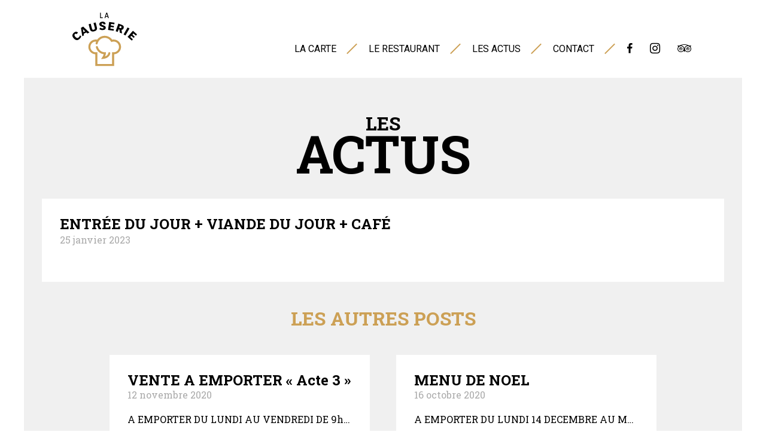

--- FILE ---
content_type: text/html; charset=UTF-8
request_url: https://lacauserie.fr/recette/les-entrees/
body_size: 12261
content:
<!DOCTYPE html>
<html lang="fr-FR">
<head>
	<meta charset="UTF-8">
	<meta name="viewport" content="width=device-width, initial-scale=1">
	<link rel="stylesheet" href="https://lacauserie.fr/wp-content/themes/la-causerie/style.css" type="text/css">
	<link rel="shortcut icon" type="image/png" href="https://lacauserie.fr/wp-content/themes/la-causerie/img/favicon.png">
	<link href='https://fonts.googleapis.com/css?family=Roboto+Slab:400,700' rel='stylesheet' type='text/css'>
	<link href='https://fonts.googleapis.com/css?family=Roboto' rel='stylesheet' type='text/css'>
	<!--[if IE]><meta http-equiv="X-UA-Compatible" content="IE=edge" /><![endif]-->
	<!--[if lt IE 9]>	<script src="//html5shiv.googlecode.com/svn/trunk/html5.js"></script><![endif]-->
	<!-- Hotjar Tracking Code for http://www.lacauserie.fr -->
	<script>
	(function(h,o,t,j,a,r){
		h.hj=h.hj||function(){(h.hj.q=h.hj.q||[]).push(arguments)};
		h._hjSettings={hjid:253057,hjsv:5};
		a=o.getElementsByTagName('head')[0];
		r=o.createElement('script');r.async=1;
		r.src=t+h._hjSettings.hjid+j+h._hjSettings.hjsv;
		a.appendChild(r);
	})(window,document,'//static.hotjar.com/c/hotjar-','.js?sv=');
	</script>
	<!-- Google analytics -->
	<script>
	(function(i,s,o,g,r,a,m){i['GoogleAnalyticsObject']=r;i[r]=i[r]||function(){
		(i[r].q=i[r].q||[]).push(arguments)},i[r].l=1*new Date();a=s.createElement(o),
		m=s.getElementsByTagName(o)[0];a.async=1;a.src=g;m.parentNode.insertBefore(a,m)
	})(window,document,'script','https://www.google-analytics.com/analytics.js','ga');
	ga('create', 'UA-81007194-1', 'auto');
	ga('send', 'pageview');
	</script>
	<meta name='robots' content='max-image-preview:large' />
<style id='wp-img-auto-sizes-contain-inline-css' type='text/css'>
img:is([sizes=auto i],[sizes^="auto," i]){contain-intrinsic-size:3000px 1500px}
/*# sourceURL=wp-img-auto-sizes-contain-inline-css */
</style>
<style id='wp-block-library-inline-css' type='text/css'>
:root{--wp-block-synced-color:#7a00df;--wp-block-synced-color--rgb:122,0,223;--wp-bound-block-color:var(--wp-block-synced-color);--wp-editor-canvas-background:#ddd;--wp-admin-theme-color:#007cba;--wp-admin-theme-color--rgb:0,124,186;--wp-admin-theme-color-darker-10:#006ba1;--wp-admin-theme-color-darker-10--rgb:0,107,160.5;--wp-admin-theme-color-darker-20:#005a87;--wp-admin-theme-color-darker-20--rgb:0,90,135;--wp-admin-border-width-focus:2px}@media (min-resolution:192dpi){:root{--wp-admin-border-width-focus:1.5px}}.wp-element-button{cursor:pointer}:root .has-very-light-gray-background-color{background-color:#eee}:root .has-very-dark-gray-background-color{background-color:#313131}:root .has-very-light-gray-color{color:#eee}:root .has-very-dark-gray-color{color:#313131}:root .has-vivid-green-cyan-to-vivid-cyan-blue-gradient-background{background:linear-gradient(135deg,#00d084,#0693e3)}:root .has-purple-crush-gradient-background{background:linear-gradient(135deg,#34e2e4,#4721fb 50%,#ab1dfe)}:root .has-hazy-dawn-gradient-background{background:linear-gradient(135deg,#faaca8,#dad0ec)}:root .has-subdued-olive-gradient-background{background:linear-gradient(135deg,#fafae1,#67a671)}:root .has-atomic-cream-gradient-background{background:linear-gradient(135deg,#fdd79a,#004a59)}:root .has-nightshade-gradient-background{background:linear-gradient(135deg,#330968,#31cdcf)}:root .has-midnight-gradient-background{background:linear-gradient(135deg,#020381,#2874fc)}:root{--wp--preset--font-size--normal:16px;--wp--preset--font-size--huge:42px}.has-regular-font-size{font-size:1em}.has-larger-font-size{font-size:2.625em}.has-normal-font-size{font-size:var(--wp--preset--font-size--normal)}.has-huge-font-size{font-size:var(--wp--preset--font-size--huge)}.has-text-align-center{text-align:center}.has-text-align-left{text-align:left}.has-text-align-right{text-align:right}.has-fit-text{white-space:nowrap!important}#end-resizable-editor-section{display:none}.aligncenter{clear:both}.items-justified-left{justify-content:flex-start}.items-justified-center{justify-content:center}.items-justified-right{justify-content:flex-end}.items-justified-space-between{justify-content:space-between}.screen-reader-text{border:0;clip-path:inset(50%);height:1px;margin:-1px;overflow:hidden;padding:0;position:absolute;width:1px;word-wrap:normal!important}.screen-reader-text:focus{background-color:#ddd;clip-path:none;color:#444;display:block;font-size:1em;height:auto;left:5px;line-height:normal;padding:15px 23px 14px;text-decoration:none;top:5px;width:auto;z-index:100000}html :where(.has-border-color){border-style:solid}html :where([style*=border-top-color]){border-top-style:solid}html :where([style*=border-right-color]){border-right-style:solid}html :where([style*=border-bottom-color]){border-bottom-style:solid}html :where([style*=border-left-color]){border-left-style:solid}html :where([style*=border-width]){border-style:solid}html :where([style*=border-top-width]){border-top-style:solid}html :where([style*=border-right-width]){border-right-style:solid}html :where([style*=border-bottom-width]){border-bottom-style:solid}html :where([style*=border-left-width]){border-left-style:solid}html :where(img[class*=wp-image-]){height:auto;max-width:100%}:where(figure){margin:0 0 1em}html :where(.is-position-sticky){--wp-admin--admin-bar--position-offset:var(--wp-admin--admin-bar--height,0px)}@media screen and (max-width:600px){html :where(.is-position-sticky){--wp-admin--admin-bar--position-offset:0px}}

/*# sourceURL=wp-block-library-inline-css */
</style><style id='wp-block-paragraph-inline-css' type='text/css'>
.is-small-text{font-size:.875em}.is-regular-text{font-size:1em}.is-large-text{font-size:2.25em}.is-larger-text{font-size:3em}.has-drop-cap:not(:focus):first-letter{float:left;font-size:8.4em;font-style:normal;font-weight:100;line-height:.68;margin:.05em .1em 0 0;text-transform:uppercase}body.rtl .has-drop-cap:not(:focus):first-letter{float:none;margin-left:.1em}p.has-drop-cap.has-background{overflow:hidden}:root :where(p.has-background){padding:1.25em 2.375em}:where(p.has-text-color:not(.has-link-color)) a{color:inherit}p.has-text-align-left[style*="writing-mode:vertical-lr"],p.has-text-align-right[style*="writing-mode:vertical-rl"]{rotate:180deg}
/*# sourceURL=https://lacauserie.fr/wp-includes/blocks/paragraph/style.min.css */
</style>
<style id='global-styles-inline-css' type='text/css'>
:root{--wp--preset--aspect-ratio--square: 1;--wp--preset--aspect-ratio--4-3: 4/3;--wp--preset--aspect-ratio--3-4: 3/4;--wp--preset--aspect-ratio--3-2: 3/2;--wp--preset--aspect-ratio--2-3: 2/3;--wp--preset--aspect-ratio--16-9: 16/9;--wp--preset--aspect-ratio--9-16: 9/16;--wp--preset--color--black: #000000;--wp--preset--color--cyan-bluish-gray: #abb8c3;--wp--preset--color--white: #ffffff;--wp--preset--color--pale-pink: #f78da7;--wp--preset--color--vivid-red: #cf2e2e;--wp--preset--color--luminous-vivid-orange: #ff6900;--wp--preset--color--luminous-vivid-amber: #fcb900;--wp--preset--color--light-green-cyan: #7bdcb5;--wp--preset--color--vivid-green-cyan: #00d084;--wp--preset--color--pale-cyan-blue: #8ed1fc;--wp--preset--color--vivid-cyan-blue: #0693e3;--wp--preset--color--vivid-purple: #9b51e0;--wp--preset--gradient--vivid-cyan-blue-to-vivid-purple: linear-gradient(135deg,rgb(6,147,227) 0%,rgb(155,81,224) 100%);--wp--preset--gradient--light-green-cyan-to-vivid-green-cyan: linear-gradient(135deg,rgb(122,220,180) 0%,rgb(0,208,130) 100%);--wp--preset--gradient--luminous-vivid-amber-to-luminous-vivid-orange: linear-gradient(135deg,rgb(252,185,0) 0%,rgb(255,105,0) 100%);--wp--preset--gradient--luminous-vivid-orange-to-vivid-red: linear-gradient(135deg,rgb(255,105,0) 0%,rgb(207,46,46) 100%);--wp--preset--gradient--very-light-gray-to-cyan-bluish-gray: linear-gradient(135deg,rgb(238,238,238) 0%,rgb(169,184,195) 100%);--wp--preset--gradient--cool-to-warm-spectrum: linear-gradient(135deg,rgb(74,234,220) 0%,rgb(151,120,209) 20%,rgb(207,42,186) 40%,rgb(238,44,130) 60%,rgb(251,105,98) 80%,rgb(254,248,76) 100%);--wp--preset--gradient--blush-light-purple: linear-gradient(135deg,rgb(255,206,236) 0%,rgb(152,150,240) 100%);--wp--preset--gradient--blush-bordeaux: linear-gradient(135deg,rgb(254,205,165) 0%,rgb(254,45,45) 50%,rgb(107,0,62) 100%);--wp--preset--gradient--luminous-dusk: linear-gradient(135deg,rgb(255,203,112) 0%,rgb(199,81,192) 50%,rgb(65,88,208) 100%);--wp--preset--gradient--pale-ocean: linear-gradient(135deg,rgb(255,245,203) 0%,rgb(182,227,212) 50%,rgb(51,167,181) 100%);--wp--preset--gradient--electric-grass: linear-gradient(135deg,rgb(202,248,128) 0%,rgb(113,206,126) 100%);--wp--preset--gradient--midnight: linear-gradient(135deg,rgb(2,3,129) 0%,rgb(40,116,252) 100%);--wp--preset--font-size--small: 13px;--wp--preset--font-size--medium: 20px;--wp--preset--font-size--large: 36px;--wp--preset--font-size--x-large: 42px;--wp--preset--spacing--20: 0.44rem;--wp--preset--spacing--30: 0.67rem;--wp--preset--spacing--40: 1rem;--wp--preset--spacing--50: 1.5rem;--wp--preset--spacing--60: 2.25rem;--wp--preset--spacing--70: 3.38rem;--wp--preset--spacing--80: 5.06rem;--wp--preset--shadow--natural: 6px 6px 9px rgba(0, 0, 0, 0.2);--wp--preset--shadow--deep: 12px 12px 50px rgba(0, 0, 0, 0.4);--wp--preset--shadow--sharp: 6px 6px 0px rgba(0, 0, 0, 0.2);--wp--preset--shadow--outlined: 6px 6px 0px -3px rgb(255, 255, 255), 6px 6px rgb(0, 0, 0);--wp--preset--shadow--crisp: 6px 6px 0px rgb(0, 0, 0);}:where(.is-layout-flex){gap: 0.5em;}:where(.is-layout-grid){gap: 0.5em;}body .is-layout-flex{display: flex;}.is-layout-flex{flex-wrap: wrap;align-items: center;}.is-layout-flex > :is(*, div){margin: 0;}body .is-layout-grid{display: grid;}.is-layout-grid > :is(*, div){margin: 0;}:where(.wp-block-columns.is-layout-flex){gap: 2em;}:where(.wp-block-columns.is-layout-grid){gap: 2em;}:where(.wp-block-post-template.is-layout-flex){gap: 1.25em;}:where(.wp-block-post-template.is-layout-grid){gap: 1.25em;}.has-black-color{color: var(--wp--preset--color--black) !important;}.has-cyan-bluish-gray-color{color: var(--wp--preset--color--cyan-bluish-gray) !important;}.has-white-color{color: var(--wp--preset--color--white) !important;}.has-pale-pink-color{color: var(--wp--preset--color--pale-pink) !important;}.has-vivid-red-color{color: var(--wp--preset--color--vivid-red) !important;}.has-luminous-vivid-orange-color{color: var(--wp--preset--color--luminous-vivid-orange) !important;}.has-luminous-vivid-amber-color{color: var(--wp--preset--color--luminous-vivid-amber) !important;}.has-light-green-cyan-color{color: var(--wp--preset--color--light-green-cyan) !important;}.has-vivid-green-cyan-color{color: var(--wp--preset--color--vivid-green-cyan) !important;}.has-pale-cyan-blue-color{color: var(--wp--preset--color--pale-cyan-blue) !important;}.has-vivid-cyan-blue-color{color: var(--wp--preset--color--vivid-cyan-blue) !important;}.has-vivid-purple-color{color: var(--wp--preset--color--vivid-purple) !important;}.has-black-background-color{background-color: var(--wp--preset--color--black) !important;}.has-cyan-bluish-gray-background-color{background-color: var(--wp--preset--color--cyan-bluish-gray) !important;}.has-white-background-color{background-color: var(--wp--preset--color--white) !important;}.has-pale-pink-background-color{background-color: var(--wp--preset--color--pale-pink) !important;}.has-vivid-red-background-color{background-color: var(--wp--preset--color--vivid-red) !important;}.has-luminous-vivid-orange-background-color{background-color: var(--wp--preset--color--luminous-vivid-orange) !important;}.has-luminous-vivid-amber-background-color{background-color: var(--wp--preset--color--luminous-vivid-amber) !important;}.has-light-green-cyan-background-color{background-color: var(--wp--preset--color--light-green-cyan) !important;}.has-vivid-green-cyan-background-color{background-color: var(--wp--preset--color--vivid-green-cyan) !important;}.has-pale-cyan-blue-background-color{background-color: var(--wp--preset--color--pale-cyan-blue) !important;}.has-vivid-cyan-blue-background-color{background-color: var(--wp--preset--color--vivid-cyan-blue) !important;}.has-vivid-purple-background-color{background-color: var(--wp--preset--color--vivid-purple) !important;}.has-black-border-color{border-color: var(--wp--preset--color--black) !important;}.has-cyan-bluish-gray-border-color{border-color: var(--wp--preset--color--cyan-bluish-gray) !important;}.has-white-border-color{border-color: var(--wp--preset--color--white) !important;}.has-pale-pink-border-color{border-color: var(--wp--preset--color--pale-pink) !important;}.has-vivid-red-border-color{border-color: var(--wp--preset--color--vivid-red) !important;}.has-luminous-vivid-orange-border-color{border-color: var(--wp--preset--color--luminous-vivid-orange) !important;}.has-luminous-vivid-amber-border-color{border-color: var(--wp--preset--color--luminous-vivid-amber) !important;}.has-light-green-cyan-border-color{border-color: var(--wp--preset--color--light-green-cyan) !important;}.has-vivid-green-cyan-border-color{border-color: var(--wp--preset--color--vivid-green-cyan) !important;}.has-pale-cyan-blue-border-color{border-color: var(--wp--preset--color--pale-cyan-blue) !important;}.has-vivid-cyan-blue-border-color{border-color: var(--wp--preset--color--vivid-cyan-blue) !important;}.has-vivid-purple-border-color{border-color: var(--wp--preset--color--vivid-purple) !important;}.has-vivid-cyan-blue-to-vivid-purple-gradient-background{background: var(--wp--preset--gradient--vivid-cyan-blue-to-vivid-purple) !important;}.has-light-green-cyan-to-vivid-green-cyan-gradient-background{background: var(--wp--preset--gradient--light-green-cyan-to-vivid-green-cyan) !important;}.has-luminous-vivid-amber-to-luminous-vivid-orange-gradient-background{background: var(--wp--preset--gradient--luminous-vivid-amber-to-luminous-vivid-orange) !important;}.has-luminous-vivid-orange-to-vivid-red-gradient-background{background: var(--wp--preset--gradient--luminous-vivid-orange-to-vivid-red) !important;}.has-very-light-gray-to-cyan-bluish-gray-gradient-background{background: var(--wp--preset--gradient--very-light-gray-to-cyan-bluish-gray) !important;}.has-cool-to-warm-spectrum-gradient-background{background: var(--wp--preset--gradient--cool-to-warm-spectrum) !important;}.has-blush-light-purple-gradient-background{background: var(--wp--preset--gradient--blush-light-purple) !important;}.has-blush-bordeaux-gradient-background{background: var(--wp--preset--gradient--blush-bordeaux) !important;}.has-luminous-dusk-gradient-background{background: var(--wp--preset--gradient--luminous-dusk) !important;}.has-pale-ocean-gradient-background{background: var(--wp--preset--gradient--pale-ocean) !important;}.has-electric-grass-gradient-background{background: var(--wp--preset--gradient--electric-grass) !important;}.has-midnight-gradient-background{background: var(--wp--preset--gradient--midnight) !important;}.has-small-font-size{font-size: var(--wp--preset--font-size--small) !important;}.has-medium-font-size{font-size: var(--wp--preset--font-size--medium) !important;}.has-large-font-size{font-size: var(--wp--preset--font-size--large) !important;}.has-x-large-font-size{font-size: var(--wp--preset--font-size--x-large) !important;}
/*# sourceURL=global-styles-inline-css */
</style>

<style id='classic-theme-styles-inline-css' type='text/css'>
/*! This file is auto-generated */
.wp-block-button__link{color:#fff;background-color:#32373c;border-radius:9999px;box-shadow:none;text-decoration:none;padding:calc(.667em + 2px) calc(1.333em + 2px);font-size:1.125em}.wp-block-file__button{background:#32373c;color:#fff;text-decoration:none}
/*# sourceURL=/wp-includes/css/classic-themes.min.css */
</style>
<link rel='stylesheet' id='baguetteBox-css' href='https://lacauserie.fr/wp-content/themes/la-causerie/baguetteBox.min.css?ver=6.9' type='text/css' media='all' />
<link rel="canonical" href="https://lacauserie.fr/recette/les-entrees/" />
</head>

<body itemscope itemtype="http://schema.org/Restaurant" class="wp-singular recette-template-default single single-recette postid-471 wp-theme-la-causerie scrolled">

	<header id="mainHeader">
		<div class="top"></div>
		<div class="left"></div>
		<div class="right"></div>

		<div class="wrap">

			<!-- LOGO -->
			<div id="logo">
								<a href="https://lacauserie.fr/">
					<svg viewBox="0 0 106 118"><title itemprop="name">La Causerie</title><g id="chapeauSVG"><path d="M67.4 43.13c-.8 0-1.57.07-2.34.22-2.8-3.9-7.3-6.2-12.1-6.2-4.78 0-9.28 2.3-12.08 6.2-.76-.15-1.55-.23-2.33-.23-6.56 0-11.9 5.34-11.9 11.9 0 6.27 4.97 11.5 11.18 11.88v18.88h30.3V66.9c6.2-.38 11.16-5.6 11.16-11.88 0-6.56-5.36-11.9-11.9-11.9zm-2.55 20.32V82.5H41.1V63.46l-1.78.16c-.25.03-.5.05-.77.05-4.76 0-8.63-3.87-8.63-8.63 0-4.76 3.87-8.63 8.63-8.63.22 0 .43.03.64.05-.37.85-.65 1.72-.83 2.63-.18.88.4 1.74 1.27 1.93.1.03.22.04.33.04.77 0 1.44-.55 1.6-1.3.3-1.45.87-2.8 1.68-4.03 2.15-3.3 5.74-5.3 9.7-5.3 4.13.03 7.85 2.14 9.98 5.67l.66 1.1 1.2-.38c.84-.27 1.7-.4 2.58-.4 4.75 0 8.62 3.87 8.62 8.63 0 4.76-3.87 8.63-8.63 8.63-.27 0-.52-.02-.77-.04l-1.78-.15z"/><path d="M60.75 63.55c-.9-.18-1.75.42-1.92 1.3-.58 3.12-3 4.7-5.24 5.5 1.06-2.57 1.23-4.7 1.25-4.96l.12-1.76h-1.75c-1.42 0-2.82-.25-4.14-.76-2.06-.8-3.84-2.13-5.16-3.9-.93-1.23-1.6-2.6-1.97-4.1-.2-.85-1.12-1.4-1.98-1.18-.43.1-.8.37-1 .75-.24.37-.3.8-.2 1.23.5 1.92 1.34 3.7 2.53 5.27 1.7 2.25 3.97 3.97 6.6 4.97 1.1.42 2.23.7 3.4.86-.3 1.23-.93 3.15-2.22 4.92l-2.03 2.8 3.45-.2c3.45-.2 10.3-2.32 11.52-8.86.1-.43 0-.87-.25-1.23-.26-.35-.63-.6-1.05-.67z"/></g><g id="sousTitreSVG"><circle cx="1.13" cy="93.8" r="1.13"/><circle cx="104.82" cy="93.8" r="1.13"/><path d="M29.6 93.38c1.23.58 1.84 1.26 1.32 2.38-.3.62-.82 1-1.46.96.58.45.76 1 .42 1.74-.55 1.2-1.5 1.3-2.9.65l-1.85-.83 2.65-5.72 1.8.84zm-2.65 4.35l.53.24c.5.24.82.2 1.02-.24.22-.47.06-.73-.46-.97l-.52-.25-.57 1.24zm1.07-2.3l.5.25c.42.18.73.15.94-.3.24-.53-.03-.7-.43-.88l-.48-.22-.53 1.16zm9.04.73l-1.82 6.04-1.37-.42 1.82-6.03 1.35.4zm6.58 3.52c.05-.5-.04-.87-.58-.96-.37-.06-.65.07-.7.4-.17 1.03 2.54 1.44 2.25 3.27-.2 1.14-1.03 1.7-2.4 1.5-.96-.18-1.6-.7-2-1.24l.8-1.02c.37.53.9.86 1.42.94.44.06.7-.02.74-.34.15-.9-2.56-1.28-2.23-3.3.2-1.18 1.2-1.72 2.38-1.53 1.65.28 1.87 1.37 1.78 2.3l-1.4-.04zm9.9-1.38l-.03 1.3-1.56-.04-.1 5H50.4l.1-5.03-1.6-.03.03-1.28 4.6.08zm7.73 5.63l-1.22-2.05-.54.04.3 2.2-1.4.2-.8-6.26 1.9-.25c1.35-.16 2.4.1 2.6 1.64.12 1.05-.2 1.58-.7 1.93l1.44 2.37-1.56.2zm-1.93-3.27l.48-.02c.58-.08.86-.38.8-.94-.1-.6-.38-.73-1-.65l-.48.07.2 1.54zm12.02-2.36c.7 2.32-.14 3.46-1.52 3.87-1.36.4-2.68-.1-3.36-2.4-.7-2.32.14-3.47 1.5-3.88 1.38-.43 2.7.1 3.38 2.4zm-3.52 1.05c.45 1.5 1.03 1.74 1.63 1.56.6-.16.9-.66.44-2.15-.42-1.5-.92-1.77-1.54-1.6-.6.2-.95.7-.5 2.2zm9.82-7.25l.56 1.15-1.43.7 2.16 4.5-1.3.62-2.16-4.5-1.42.68-.56-1.16 4.14-2zM8.53 97.65c1.1.9 1.2 2 .04 3.44-1.27 1.56-2.43 1.65-3.5.8l-1.35-1.1 3.43-4.26 1.38 1.1zm-3.66 3.1l.67.53c.66.52 1.35.5 2.34-.73.9-1.13.8-1.78.1-2.32l-.66-.54-2.45 3.03zM16 102.8l-.42.68-1.8-1.12-.8 1.3 1.72 1.05-.42.7-1.72-1.07-.85 1.37 1.9 1.16-.4.67-2.6-1.62 2.9-4.64 2.5 1.56zm9.6 4.64c1.23.5 1.6 1.1 1.1 2.36-.47 1.23-1.43 1.42-2.45 1.02-.28-.1-.4-.17-.56-.27l-.7 1.77-.78-.3 1.98-5.1 1.4.52zm-1.63 2.4c.14.08.23.14.5.25.64.23 1.14.16 1.43-.58.3-.75.1-1.1-.6-1.36l-.58-.23-.74 1.9zm8.2 5.48l-.32-2.25c-.1 0-.2-.03-.32-.06-.16-.02-.3-.1-.47-.15l-.55 2.02-.8-.22 1.44-5.3 1.4.4c1.16.3 1.75.84 1.4 2.1-.22.84-.7 1.2-1.25 1.26l.4 2.48-.9-.25zm-.9-3.22c.17.08.3.14.54.2.7.18 1.1.02 1.28-.64.2-.74-.07-.98-.75-1.17l-.58-.18-.48 1.77zm10.37 2.32c-.33 2.05-1.33 2.66-2.53 2.46-1.16-.2-1.9-1.1-1.57-3.12.33-2.07 1.34-2.68 2.53-2.48 1.2.2 1.93 1.1 1.6 3.14zm-3.27-.53c-.25 1.5.15 2.1.87 2.2.75.12 1.27-.3 1.52-1.84.26-1.55-.1-2.1-.85-2.22-.7-.12-1.27.28-1.52 1.84zm9.4-1.67c1.44.1 2.16.92 2.05 2.8-.12 2-1.02 2.75-2.38 2.67l-1.73-.1.34-5.47 1.75.1zm-1.17 4.64l.85.05c.85.05 1.4-.36 1.5-1.94.08-1.46-.4-1.92-1.27-1.97l-.86-.03-.22 3.9zm8.1-4.54l.17 3.62c.03.75.37 1.16 1.17 1.12.8-.03 1.1-.45 1.06-1.22l-.17-3.63.85-.04.17 3.65c.05 1.18-.5 1.96-1.87 2.03-1.4.06-2-.66-2.06-1.84l-.17-3.65.85-.04zm10.03.67c-.12-.47-.34-.92-1-.82-.84.13-1.05.7-.82 2.2.25 1.57.83 1.97 1.68 1.84.53-.08.87-.28 1.2-.56l.28.7c-.33.27-.78.55-1.47.65-1.34.2-2.25-.46-2.55-2.5-.3-2 .24-2.9 1.6-3.1 1.1-.15 1.72.44 1.88 1.4l-.8.22zm7.73-3.36l.2.76-1.48.37 1.15 4.56-.82.2-1.13-4.55-1.47.37-.2-.76 3.76-.97zm6.4-2.14l.26.74-2 .72.53 1.42 1.9-.7.27.75-1.9.7.55 1.5 2.1-.75.26.73-2.9 1.07-1.86-5.15 2.78-1zm4.48-1.93l1.6 3.25c.34.66.82.9 1.53.55.7-.35.82-.85.48-1.54l-1.6-3.25.75-.37 1.62 3.3c.52 1.05.33 2-.9 2.6-1.24.6-2.1.2-2.62-.88l-1.6-3.26.74-.37zm11.56-.27l-1.9-1.26c-.07.07-.16.13-.25.2l-.44.23 1.16 1.76-.7.46-3-4.6 1.22-.8c1-.66 1.8-.75 2.5.36.48.72.43 1.32.12 1.76l2.1 1.34-.8.52zm-3-1.47c.17-.08.3-.15.5-.28.58-.38.73-.8.36-1.36-.42-.67-.78-.63-1.37-.24l-.5.32 1 1.53zm6.6-6.13c-.33-.34-.72-.62-1.24-.18-.33.27-.47.66-.17 1.02.7.85 2.62-.76 3.64.46.65.78.44 1.63-.35 2.28-.57.47-1.27.64-1.87.54l-.1-.77c.54.1 1.1-.07 1.5-.4.36-.3.5-.66.2-1.02-.63-.76-2.6.8-3.67-.5-.67-.78-.38-1.65.3-2.22.96-.8 1.8-.35 2.3.17l-.56.63z"/></g><path id="titreSVG" d="M7.66 34.5c-.82-.8-1.7-1.02-2.62-.17-1.35 1.27-1.12 2.57.82 4.65 2.3 2.44 3.88 2.04 5.3.7 1.04-.96 1.66-2.1 2.1-3.23l2.02 1.6c-.46 1.2-1.12 2.55-2.63 3.96-2.9 2.74-6.07 2.97-9.4-.6-3.17-3.4-2.97-6.3-.03-9.06 2.3-2.14 4.7-2.47 6.75-.3l-2.3 2.47zm15.7-2.78l-4.18 2.2.44 2.5-2.76 1.45L14.7 24.3l3.65-1.93 9.98 9.43-3.2 1.68-1.78-1.76zm-4.68-.32l2.83-1.5-3.8-3.73 1 5.23zm11.78-13.7l2.08 8.18c.36 1.4 1.27 1.86 2.8 1.47 1.5-.4 2.1-1.2 1.73-2.63L35 16.55l3.35-.86 2.08 8.12c.7 2.8-.45 5.13-4.43 6.15-3.94 1-6.12-.5-6.83-3.28l-2.08-8.14 3.35-.86zm20.68 1.15c-.14-1.06-.5-1.75-1.85-1.7-.93.05-1.53.43-1.5 1.1.1 2.16 6.75 1.8 6.9 5.63.1 2.43-1.66 3.94-5.04 4.08-2.33.1-4.1-.66-5.3-1.6l1.4-2.4c1.12.92 2.52 1.35 3.83 1.3 1.03-.06 1.6-.34 1.56-1-.08-1.88-6.7-1.47-6.9-5.7-.1-2.45 2.05-4 4.93-4.1 4.03-.18 5.06 1.93 5.3 3.85l-3.37.56zm17.66-2.8l-.36 2.63-5.27-.74-.36 2.56 5.04.7-.34 2.48-5.03-.7-.36 2.58 5.6.78-.36 2.62-9.02-1.25 1.8-12.86 8.7 1.22zm8.48 16.05l-.63-5.03c-.5-.18-1.04-.4-1.23-.5L73.9 30.9l-3.27-1.15 4.32-12.25 4.4 1.55c3.14 1.1 5.16 2.67 4.1 5.7-.73 2.04-1.95 2.68-3.4 2.78l.83 5.84-3.62-1.27zm-1-8c.4.2.44.24 1.07.46 1.34.48 2.24.22 2.63-.88.4-1.15-.1-1.7-1.5-2.2l-1.12-.4-1.07 3.03zm16.58 1.3l-6.5 11.26-3-1.74 6.5-11.25 3 1.73zM105 34.92l-1.75 2-4-3.55-1.7 1.93 3.8 3.36-1.68 1.88-3.8-3.37-1.7 1.94 4.2 3.77-1.76 1.98-6.8-6.05 8.64-9.73 6.58 5.85zM46.85 0v7.4h3.1v1.2H45.5V0h1.33zm10.78 6.6H54.6l-.58 2.02h-1.3L55.36 0H57l2.62 8.62h-1.4l-.6-2.03zm-2.67-1.2h2.3l-1.14-3.97-1.16 3.96z"/></svg>
				</a>
			</div>

			<!-- OPEN MOBILE MENU -->
			<button id="openMobileMenu" type="button" class="tcon tcon-menu--arrow tcon-menu--arrowup" title="Menu">
				<span class="tcon-menu__lines" aria-hidden="true"></span>
			</button>

			<!-- MENU -->
			<nav id="menuPrincipal">
				<div id="cacheMenu"></div>
				<ul><li><a href='https://lacauserie.fr#la-carte'>La carte</a></li></li>
<li><a href='https://lacauserie.fr#le-restaurant'>Le restaurant</a></li></li>
<li><a href='https://lacauserie.fr/actualites/'>Les actus</a></li></li>
<li><a href='https://lacauserie.fr#contact'>Contact</a></li></li>
<li class='facebook icon'><a href='https://www.facebook.com/restocauserie' target='_blank'>Facebook</a></li></li>
<li class='instagram icon'><a href='https://www.instagram.com/restocauserie' target='_blank'>Instagram</a></li></li>
<li class='tripadvisor icon'><a href='https://www.tripadvisor.fr/Restaurant_Review-g187147-d714961-Reviews-Chez_Geraud-Paris_Ile_de_France.html' target='_blank'>Tripadvisor</a></li></li>
</ul>			</nav>

		</div>
	</header>
<div id="les-actus">

	<!-- ACTU SINGLE -->
	<p class="h1Like">Les <span>actus</span></p>

			<article class="actuSingle" itemscope itemtype="http://schema.org/NewsArticle">
			<div class="container">
				<header>
					<h1 itemprop="headline">ENTRÉE DU JOUR + VIANDE DU JOUR + CAFÉ</h1>
					<meta itemprop="datePublished" content="2023-01-25">
					<p class="date">25 janvier 2023</p>
				</header>
				<div itemprop="articleBody">
									</div>
									<figure></figure>
							</div>
		</article>
	
	<!-- LES AUTRES ACTUS -->
	<h2 class="otherPosts">Les autres posts</h2>
	<div class="wrapper">
						<article class="actuThumb">
					<a href="https://lacauserie.fr/vente-a-emporter-acte-3/">
						<header>
							<h2>VENTE A EMPORTER « Acte 3 »</h2>
							<p class="date">12 novembre 2020</p>
						</header>
						<p>A EMPORTER DU LUNDI AU VENDREDI DE 9h à 12h30 L’entrée 7€ Pâté en croûte, volaille foie gras ou Potage de légumes d’automne Le&nbsp;plat 14€ Cabillaud cuit sous vide basse&#8230;</p>
											</a>
				</article>
							<article class="actuThumb">
					<a href="https://lacauserie.fr/menu-de-noel/">
						<header>
							<h2>MENU DE NOEL</h2>
							<p class="date">16 octobre 2020</p>
						</header>
						<p>A EMPORTER DU LUNDI 14 DECEMBRE AU MERCREDI&nbsp;23&nbsp;DECEMBRE DE 9h30 à 13H LES ENTREES Foie gras maison nature (env.200g)&nbsp;45€ Foie gras maison truffé (env.200g)&nbsp;65€ LES PLATS Suprême de volaille, sauce&#8230;</p>
											</a>
				</article>
							<article class="actuThumb">
					<a href="https://lacauserie.fr/on-cause-de-nous-sur-francetv/">
						<header>
							<h2>On cause de nous sur FranceTV</h2>
							<p class="date">11 mai 2020</p>
						</header>
						<p>France TV</p>
						<img src="https://lacauserie.fr/wp-content/uploads/2023/01/2017-03-01_12-00-06-530x325-1.jpg" class="attachment-thumbnail size-thumbnail wp-post-image" alt="" decoding="async" loading="lazy" />					</a>
				</article>
							<article class="actuThumb">
					<a href="https://lacauserie.fr/kiss-my-chef/">
						<header>
							<h2>Kiss My Chef</h2>
							<p class="date">11 mai 2020</p>
						</header>
						<p>Les réouvertures annoncées pour cette semaine du 4 mai</p>
						<img src="https://lacauserie.fr/wp-content/uploads/2023/01/5E957EBC-7443-4580-8DA0-30291CA7E16E-530x325.jpg" class="attachment-thumbnail size-thumbnail wp-post-image" alt="" decoding="async" loading="lazy" />					</a>
				</article>
							<article class="actuThumb">
					<a href="https://lacauserie.fr/le-blog-gillespudlowski-com/">
						<header>
							<h2>Le Blog. Gillespudlowski.com</h2>
							<p class="date">21 février 2019</p>
						</header>
						<p>Paris 16e : exquise Causerie</p>
						<img src="https://lacauserie.fr/wp-content/uploads/2023/01/Binome-530x325.jpg" class="attachment-thumbnail size-thumbnail wp-post-image" alt="" decoding="async" loading="lazy" />					</a>
				</article>
							<article class="actuThumb">
					<a href="https://lacauserie.fr/do-it-in-paris-les-gnocchis/">
						<header>
							<h2>Do It In Paris « Les Gnocchis »</h2>
							<p class="date">21 février 2019</p>
						</header>
						<p>Les Gnocchis</p>
						<img src="https://lacauserie.fr/wp-content/uploads/2023/01/Gnocchi-a-la-parisienne-2-530x325.jpg" class="attachment-thumbnail size-thumbnail wp-post-image" alt="" decoding="async" loading="lazy" />					</a>
				</article>
							<article class="actuThumb">
					<a href="https://lacauserie.fr/402-2/">
						<header>
							<h2>Faites votre marché avec La Causerie</h2>
							<p class="date">17 novembre 2017</p>
						</header>
						<p>&nbsp; En partenariat avec &nbsp; &nbsp; &nbsp; &nbsp; &nbsp; FAITES VOS COURSES COMME UN CHEF ! Le restaurant La Causerie &#8211; Bistrot de producteurs, propose son premier « Marché de producteurs » le&#8230;</p>
						<img src="https://lacauserie.fr/wp-content/uploads/2017/03/asperge2-530x325.jpg" class="attachment-thumbnail size-thumbnail wp-post-image" alt="" decoding="async" loading="lazy" />					</a>
				</article>
							<article class="actuThumb">
					<a href="https://lacauserie.fr/ca-cause-de-lexpress/">
						<header>
							<h2>Ça cause de nous dans L&rsquo;Express</h2>
							<p class="date">27 juin 2017</p>
						</header>
						<p>http://www.lexpress.fr/styles/saveurs/restaurant/paris-16e-la-causerie-ca-se-discute_1919723.html</p>
						<img src="https://lacauserie.fr/wp-content/uploads/2017/06/paris-16e-la-causerie_5902410-530x325.jpg" class="attachment-thumbnail size-thumbnail wp-post-image" alt="" decoding="async" loading="lazy" />					</a>
				</article>
							<article class="actuThumb">
					<a href="https://lacauserie.fr/sortir-a-paris-sortir-a-causerie/">
						<header>
							<h2>Sortir à Paris Sortir à La Causerie</h2>
							<p class="date">1 juin 2017</p>
						</header>
						<p>https://www.sortiraparis.com/hotel-restaurant/restaurant/articles/136405-la-causerie-restaurant-de-gabriel-grapin-ex-royal-monceau#oWux4cJhkWTlvf0V.01 &nbsp;</p>
						<img src="https://lacauserie.fr/wp-content/uploads/2017/06/IMG_5873-530x325.jpg" class="attachment-thumbnail size-thumbnail wp-post-image" alt="" decoding="async" loading="lazy" />					</a>
				</article>
							<article class="actuThumb">
					<a href="https://lacauserie.fr/chocolat-nos-etats/">
						<header>
							<h2>Le Chocolat dans tous nos états</h2>
							<p class="date">1 juin 2017</p>
						</header>
						<p>Le soufflé chocolat, LA CAUSERIE, Paris</p>
						<img src="https://lacauserie.fr/wp-content/uploads/2017/06/Soufflé-au-chocolat-530x325.jpg" class="attachment-thumbnail size-thumbnail wp-post-image" alt="" decoding="async" loading="lazy" />					</a>
				</article>
							<article class="actuThumb">
					<a href="https://lacauserie.fr/causerie-on-vimeo/">
						<header>
							<h2>La Causerie on Vimeo</h2>
							<p class="date">1 juin 2017</p>
						</header>
																	</a>
				</article>
							<article class="actuThumb">
					<a href="https://lacauserie.fr/critiques-confidences-histoire-de-gouts-vie-de-papilles/">
						<header>
							<h2>Critiques et Confidences : « Histoire de goûts et vie de papilles »</h2>
							<p class="date">1 juin 2017</p>
						</header>
						<p>http://www.critiquesetconfidences.fr/2017/05/la-causerie.html</p>
						<img src="https://lacauserie.fr/wp-content/uploads/2016/07/restaurant-la-causerie-530x325.jpg" class="attachment-thumbnail size-thumbnail wp-post-image" alt="Restaurant La Causerie" decoding="async" loading="lazy" />					</a>
				</article>
							<article class="actuThumb">
					<a href="https://lacauserie.fr/homme-deco-causerie/">
						<header>
							<h2>Homme Déco La Causerie</h2>
							<p class="date">1 juin 2017</p>
						</header>
						<p>La Causerie, le lieu dont on parle &nbsp;</p>
						<img src="https://lacauserie.fr/wp-content/uploads/2016/07/interieur-restaurant-la-causerie-530x325.jpg" class="attachment-thumbnail size-thumbnail wp-post-image" alt="La Causerie Restaurant - vue d&#039;intérieur" decoding="async" loading="lazy" />					</a>
				</article>
							<article class="actuThumb">
					<a href="https://lacauserie.fr/boulangerie-f-lalos/">
						<header>
							<h2>Boulangerie F.Lalos</h2>
							<p class="date">18 avril 2017</p>
						</header>
						<p>Frédéric Lalos, c’est 8 boulangeries à Paris, 3 à Taipei, bientôt 1 à Shanghai mais c’est surtout et avant tout un passionné de la pâte, du pain et du travail&#8230;</p>
						<img src="https://lacauserie.fr/wp-content/uploads/2017/04/Lalos-530x325.jpg" class="attachment-thumbnail size-thumbnail wp-post-image" alt="" decoding="async" loading="lazy" />					</a>
				</article>
							<article class="actuThumb">
					<a href="https://lacauserie.fr/les-asperges/">
						<header>
							<h2>Les Asperges</h2>
							<p class="date">23 mars 2017</p>
						</header>
						<p>Asperge sauvage, asperge verte de Provence, asperge des sables ou asperge des bois, comment bien choisir ses asperges ? Pour éviter de tomber sur une tige fibreuse et sans goût,&#8230;</p>
						<img src="https://lacauserie.fr/wp-content/uploads/2017/03/visuel-asperge-530x325.jpg" class="attachment-thumbnail size-thumbnail wp-post-image" alt="" decoding="async" loading="lazy" />					</a>
				</article>
							<article class="actuThumb">
					<a href="https://lacauserie.fr/bonnes-adresse-video/">
						<header>
							<h2>Les Bonnes Adresses en vidéo</h2>
							<p class="date">2 février 2017</p>
						</header>
						<p>Gwilherm vous emmène dans le 16ème arrondissement, au 31 rue Vital à La Causerie, une table discrète où la cuisine de terroir moderne est mise à l&rsquo; honneur, avec toutes&#8230;</p>
						<img src="https://lacauserie.fr/wp-content/uploads/2016/07/steak-endive-530x325.jpg" class="attachment-thumbnail size-thumbnail wp-post-image" alt="Steak et endive accompagnés de chips maison" decoding="async" loading="lazy" />					</a>
				</article>
							<article class="actuThumb">
					<a href="https://lacauserie.fr/le-journal-du-16e/">
						<header>
							<h2>Le Journal du 16e</h2>
							<p class="date">14 décembre 2016</p>
						</header>
						<p>On parle de nous !!!</p>
						<img src="https://lacauserie.fr/wp-content/uploads/2016/12/Journal-du-16-530x325.jpg" class="attachment-thumbnail size-thumbnail wp-post-image" alt="" decoding="async" loading="lazy" />					</a>
				</article>
							<article class="actuThumb">
					<a href="https://lacauserie.fr/causerie-sinvite-chez/">
						<header>
							<h2>La Causerie s&rsquo;invite chez vous</h2>
							<p class="date">12 décembre 2016</p>
						</header>
						<p>Envie d&rsquo;un plateau-télé !!! Le nouveau partenaire de La Causerie https://deliveroo.fr/fr/menu/paris/Passy/la-causerie?day=today&amp;rpos=45&amp;time=2000</p>
						<img src="https://lacauserie.fr/wp-content/uploads/2016/12/15181356_1032152380226426_600511719432565048_n-530x325.jpg" class="attachment-thumbnail size-thumbnail wp-post-image" alt="" decoding="async" loading="lazy" />					</a>
				</article>
							<article class="actuThumb">
					<a href="https://lacauserie.fr/petit-fute/">
						<header>
							<h2>Petit Futé</h2>
							<p class="date">18 novembre 2016</p>
						</header>
						<p>https://www.petitfute.com/v17231-17291-paris-75016/c1165-restaurants/c4-cuisine-francaise/1429655-la-causerie.html</p>
											</a>
				</article>
							<article class="actuThumb">
					<a href="https://lacauserie.fr/fine-restaurant-finder/">
						<header>
							<h2>Fine Restaurant Finder</h2>
							<p class="date">18 novembre 2016</p>
						</header>
						<p>http://www.finerestaurantfinder.com/restaurant/412037172237953/La+Causerie &nbsp;</p>
											</a>
				</article>
							<article class="actuThumb">
					<a href="https://lacauserie.fr/telerama/">
						<header>
							<h2>Télérama</h2>
							<p class="date">18 novembre 2016</p>
						</header>
						<p>http://sortir.telerama.fr/paris/lieux/restos/chez-geraud,27326.php</p>
											</a>
				</article>
							<article class="actuThumb">
					<a href="https://lacauserie.fr/les-grands-ducs/">
						<header>
							<h2>Les Grands Ducs</h2>
							<p class="date">18 novembre 2016</p>
						</header>
						<p>http://mag.lesgrandsducs.com/2014/04/chez-geraud-restaurant-paris/</p>
											</a>
				</article>
							<article class="actuThumb">
					<a href="https://lacauserie.fr/simon-says/">
						<header>
							<h2>Simon Says</h2>
							<p class="date">18 novembre 2016</p>
						</header>
						<p>Ma bonne table de la rentrée: tout simplement, chez Géraud !</p>
						<img src="https://lacauserie.fr/wp-content/uploads/2016/07/restaurant-la-causerie-530x325.jpg" class="attachment-thumbnail size-thumbnail wp-post-image" alt="Restaurant La Causerie" decoding="async" loading="lazy" />					</a>
				</article>
							<article class="actuThumb">
					<a href="https://lacauserie.fr/le-fashion-post/">
						<header>
							<h2>Le Fashion Post</h2>
							<p class="date">18 novembre 2016</p>
						</header>
						<p>http://www.lefashionpost.com/actus/2014/11/chez-geraud-nouvelle-institution-parisienne</p>
						<img src="https://lacauserie.fr/wp-content/uploads/2016/07/interieur-mosaique-530x325.jpg" class="attachment-thumbnail size-thumbnail wp-post-image" alt="Mosaïque du restaurant La Causerie" decoding="async" loading="lazy" />					</a>
				</article>
							<article class="actuThumb">
					<a href="https://lacauserie.fr/gourmetsco/">
						<header>
							<h2>Gourmets&#038;Co</h2>
							<p class="date">18 novembre 2016</p>
						</header>
						<p>http://www.gourmetsandco.com/restaurants/12565-chez-geraud</p>
						<img src="https://lacauserie.fr/wp-content/uploads/2016/11/Photo-entrée-530x325.jpg" class="attachment-thumbnail size-thumbnail wp-post-image" alt="" decoding="async" loading="lazy" />					</a>
				</article>
							<article class="actuThumb">
					<a href="https://lacauserie.fr/blog-de-gilles-pudlowski-pieds-plat/">
						<header>
							<h2>Le blog de Gilles Pudlowski « Les pieds dans le plat »</h2>
							<p class="date">18 novembre 2016</p>
						</header>
						<p>http://www.gillespudlowski.com/102614/restaurants/paris-16e-geraud-et-ses-heritiers &nbsp;</p>
						<img src="https://lacauserie.fr/wp-content/uploads/2016/11/Photo-portrait-Collège-Culinaire-438x325.jpg" class="attachment-thumbnail size-thumbnail wp-post-image" alt="" decoding="async" loading="lazy" />					</a>
				</article>
							<article class="actuThumb">
					<a href="https://lacauserie.fr/michelin-bib-gourmand-2016/">
						<header>
							<h2>Le Michelin Bib Gourmand 2016</h2>
							<p class="date">11 juillet 2016</p>
						</header>
						<p>Voir le site</p>
						<img src="https://lacauserie.fr/wp-content/uploads/2016/07/michelin-bib-gourmand-530x325.png" class="attachment-thumbnail size-thumbnail wp-post-image" alt="Michelin Bib gourmand" decoding="async" loading="lazy" />					</a>
				</article>
							<article class="actuThumb">
					<a href="https://lacauserie.fr/visite-des-lieux/">
						<header>
							<h2>Visite des lieux</h2>
							<p class="date">11 juillet 2016</p>
						</header>
						<p>Découvrez le restaurant.</p>
						<img src="https://lacauserie.fr/wp-content/uploads/2016/07/restaurant-la-causerie-530x325.jpg" class="attachment-thumbnail size-thumbnail wp-post-image" alt="Restaurant La Causerie" decoding="async" loading="lazy" />					</a>
				</article>
							<article class="actuThumb">
					<a href="https://lacauserie.fr/changement-de-carte/">
						<header>
							<h2>Changement de carte</h2>
							<p class="date">11 juillet 2016</p>
						</header>
						<p>Ça se passe comme ça à La Causerie.</p>
						<img src="https://lacauserie.fr/wp-content/uploads/2016/07/peinture-carte-530x325.jpg" class="attachment-thumbnail size-thumbnail wp-post-image" alt="Peinture de la carte" decoding="async" loading="lazy" />					</a>
				</article>
							<article class="actuThumb">
					<a href="https://lacauserie.fr/table-de-maurice-beaudoin/">
						<header>
							<h2>La Table de Maurice Beaudoin</h2>
							<p class="date">11 juillet 2016</p>
						</header>
						<p>1er article sous le nouveau nom « La Causerie ».</p>
						<img src="https://lacauserie.fr/wp-content/uploads/2016/07/journal-530x325.jpg" class="attachment-thumbnail size-thumbnail wp-post-image" alt="La table de Maurice Beaudoin" decoding="async" loading="lazy" />					</a>
				</article>
							<div class="actuThumb factice"></div>
							<div class="actuThumb factice"></div>
							<div class="actuThumb factice"></div>
				</div>
</div>

	<footer>
		<p class="big">Nous vous attendons !</p>
		<button class="reserver">Réserver</button>
		<a class="plan" href="https://goo.gl/maps/pcrdtZxBvuu" target="_blank">Voir le plan</a>
		<p id="copyright">© 2022 La Causerie &nbsp; &bullet; &nbsp; Réalisé par <a href="http://adelios.fr" target="_blank">Adelios</a></p>
	</footer>

	<script type="speculationrules">
{"prefetch":[{"source":"document","where":{"and":[{"href_matches":"/*"},{"not":{"href_matches":["/wp-*.php","/wp-admin/*","/wp-content/uploads/*","/wp-content/*","/wp-content/plugins/*","/wp-content/themes/la-causerie/*","/*\\?(.+)"]}},{"not":{"selector_matches":"a[rel~=\"nofollow\"]"}},{"not":{"selector_matches":".no-prefetch, .no-prefetch a"}}]},"eagerness":"conservative"}]}
</script>
<script type="text/javascript" src="https://lacauserie.fr/wp-content/themes/la-causerie/js/classList.min.js" id="classListShim-js"></script>
<script type="text/javascript" src="https://lacauserie.fr/wp-content/themes/la-causerie/js/adelios.js" id="adelios-js"></script>
<script type="text/javascript" src="https://lacauserie.fr/wp-content/themes/la-causerie/js/smooth-scroll.min.js" id="smoothScroll-js"></script>
<script type="text/javascript" src="https://lacauserie.fr/wp-content/themes/la-causerie/js/baguetteBox.min.js" id="baguetteBox-js"></script>
<script type="text/javascript" src="https://lacauserie.fr/wp-content/themes/la-causerie/js/script.js" id="script-js"></script>
</body>
</html>



--- FILE ---
content_type: text/css
request_url: https://lacauserie.fr/wp-content/themes/la-causerie/style.css
body_size: 24669
content:
/*!
Theme Name: La Causerie Restaurant - Adelios
Author: Adelios
Author URI: http://adelios.fr
Description: Addictive Agency
Version: 1.0
*/html,body,div,span,applet,object,iframe,h1,h2,h3,h4,h5,h6,p,blockquote,pre,a,abbr,acronym,address,big,cite,code,del,dfn,em,img,ins,kbd,q,s,samp,small,strike,strong,sub,sup,tt,var,b,u,i,center,dl,dt,dd,ol,ul,li,fieldset,form,label,legend,table,caption,tbody,tfoot,thead,tr,th,td,article,aside,canvas,details,embed,figure,figcaption,footer,header,hgroup,menu,nav,output,ruby,section,summary,time,mark,audio,video{margin:0;padding:0;border:0;font:inherit;font-size:100%;vertical-align:baseline}html{line-height:1}ol,ul{list-style:none}table{border-collapse:collapse;border-spacing:0}caption,th,td{text-align:left;font-weight:normal;vertical-align:middle}q,blockquote{quotes:none}q:before,q:after,blockquote:before,blockquote:after{content:"";content:none}a img{border:none}article,aside,details,figcaption,figure,footer,header,hgroup,main,menu,nav,section,summary{display:block}a{color:inherit;cursor:pointer;text-decoration:none;outline:none}@font-face{font-family:"Call Me Maybe";src:url('fonts/kgcallmemaybe.woff2?1497450078') format('woff2'),url('fonts/kgcallmemaybe.woff?1497450077') format('woff'),url('fonts/kgcallmemaybe.ttf?1497450077') format('truetype')}@font-face{font-family:"icons";src:url('fonts/icons.eot?1497450077');src:url('fonts/icons.eot?&1497450077#iefix') format('embedded-opentype'),url('fonts/icons.woff2?1497450077') format('woff2'),url('fonts/icons.woff?1497450077') format('woff'),url('fonts/icons.ttf?1497450077') format('truetype'),url('fonts/icons.svg?1497450077') format('svg')}html{font-family:"Roboto Slab", serif;font-size:16px}::-webkit-scrollbar{width:6px;height:6px}::-webkit-scrollbar-thumb{background:#aaa}::-webkit-scrollbar-thumb:hover{background:#919191}::-webkit-scrollbar-track{background:#f8f8f8}body{scrollbar-face-color:#aaa;scrollbar-track-color:#f8f8f8}.wrap{position:relative;margin-left:auto;margin-right:auto;-moz-box-sizing:border-box;-webkit-box-sizing:border-box;box-sizing:border-box;padding-left:80px;padding-right:80px;max-width:1200px;overflow:hidden}@media (max-width: 768px){.wrap{padding-left:35px;padding-right:35px}}@media (max-width: 425px){.wrap{padding-left:25px;padding-right:25px}}section{position:relative;overflow:hidden}h2,.h1Like{margin-top:60px;margin-bottom:50px;font-size:2em;line-height:1.6em;text-transform:uppercase;font-weight:bold}@media (max-width: 768px){h2,.h1Like{font-size:1em;font-size:5vw}}h2 span,.h1Like span{display:block;font-size:2.7em}.reserver,footer .plan{display:inline-block;position:relative;padding:10px 15px;line-height:1;font-family:"Roboto", sans-serif;font-size:1em;color:white;letter-spacing:3px;text-transform:uppercase;border:2px solid white;cursor:pointer;background:transparent;outline:none;-moz-transition:0.2s;-o-transition:0.2s;-webkit-transition:0.2s;transition:0.2s}.reserver:hover,footer .plan:hover{color:black;background:white}#mainHeader{position:fixed;top:0;left:0;right:0;padding-top:70px;color:white;z-index:50;-moz-transition:0.4s;-o-transition:0.4s;-webkit-transition:0.4s;transition:0.4s}@media (max-height: 350px){#mainHeader{position:absolute}}@media (max-width: 425px){#mainHeader{padding-top:35px}}#mainHeader .wrap{overflow:visible}#mainHeader .top,#mainHeader .left,#mainHeader .right{position:fixed;top:0;background:white;-moz-transition:0.4s;-o-transition:0.4s;-webkit-transition:0.4s;transition:0.4s}@media (max-height: 350px){#mainHeader .top,#mainHeader .left,#mainHeader .right{position:absolute}}#mainHeader .top{left:0;right:0;height:130px;-moz-transform:translateY(-100%);-ms-transform:translateY(-100%);-webkit-transform:translateY(-100%);transform:translateY(-100%)}@media (max-width: 425px){#mainHeader .top{height:70px}}#mainHeader .left,#mainHeader .right{bottom:0;width:40px}@media (max-width: 768px){#mainHeader .left,#mainHeader .right{width:0}}#mainHeader .left{left:0;-moz-transform:translateX(-100%);-ms-transform:translateX(-100%);-webkit-transform:translateX(-100%);transform:translateX(-100%)}#mainHeader .right{right:0;-moz-transform:translateX(100%);-ms-transform:translateX(100%);-webkit-transform:translateX(100%);transform:translateX(100%)}.scrolled #mainHeader{padding-top:0}.scrolled #mainHeader .top{-moz-transform:translateY(0);-ms-transform:translateY(0);-webkit-transform:translateY(0);transform:translateY(0)}.scrolled #mainHeader .left,.scrolled #mainHeader .right{-moz-transform:translateX(0);-ms-transform:translateX(0);-webkit-transform:translateX(0);transform:translateX(0)}#logo{position:relative;float:left}@media (max-width: 1024px){#logo{float:none;text-align:center}}#logo svg{position:relative;width:180px;height:200px;fill:white;-moz-transition:0.3s;-o-transition:0.3s;-webkit-transition:0.3s;transition:0.3s}@media (max-width: 1024px){#logo svg{width:140px;height:155px}}@media (max-width: 425px){#logo svg{width:120px;height:135px}}#logo path{-moz-transition:0.3s;-o-transition:0.3s;-webkit-transition:0.3s;transition:0.3s}.scrolled #logo svg{top:20px;width:110px;height:125px}@media (max-width: 425px){.scrolled #logo svg{top:10px;width:55px;height:65px}}.scrolled #chapeauSVG{fill:#cca055}.scrolled #titreSVG{fill:black}.scrolled #sousTitreSVG{opacity:0}#menuPrincipal{position:relative;float:right;margin-top:40px;text-transform:uppercase;font-family:"Roboto", sans-serif;-moz-transition:0.2s;-o-transition:0.2s;-webkit-transition:0.2s;transition:0.2s}#menuPrincipal li{display:inline-block;position:relative;height:23px;line-height:23px;vertical-align:middle;margin-left:40px;-moz-transition:color 0.3s;-o-transition:color 0.3s;-webkit-transition:color 0.3s;transition:color 0.3s}.scrolled #menuPrincipal li{color:black}#menuPrincipal li.icon{margin-left:15px}#menuPrincipal li.facebook{margin-left:40px}#menuPrincipal li:before{content:"";position:absolute;right:-22px;height:23px;width:2px;background:#cca055;opacity:0;-moz-transform:rotate(45deg);-ms-transform:rotate(45deg);-webkit-transform:rotate(45deg);transform:rotate(45deg);-moz-transition:0.2s;-o-transition:0.2s;-webkit-transition:0.2s;transition:0.2s}#menuPrincipal li:after{content:"";position:absolute;left:5px;right:5px;bottom:-5px;height:2px;background:white;opacity:0;-moz-transform:translateY(5px);-ms-transform:translateY(5px);-webkit-transform:translateY(5px);transform:translateY(5px);-moz-transition:0.2s;-o-transition:0.2s;-webkit-transition:0.2s;transition:0.2s}#menuPrincipal li.icon:before{display:none}#menuPrincipal li:hover:after{opacity:1;-moz-transform:translateY(0);-ms-transform:translateY(0);-webkit-transform:translateY(0);transform:translateY(0)}#menuPrincipal a{padding:5px}.facebook,.instagram,.tripadvisor{font-size:0}.facebook:hover,.instagram:hover,.tripadvisor:hover{color:#cca055}.facebook:after,.instagram:after,.tripadvisor:after{display:none}.facebook a:before,.instagram a:before,.tripadvisor a:before{text-transform:none;font-family:icons;font-size:18px}.facebook a:before{content:"f"}.instagram a:before{content:"i";font-size:20px}.tripadvisor a:before{content:"t"}.scrolled #menuPrincipal{margin-top:70px}.scrolled #menuPrincipal li:before{opacity:1}.scrolled #menuPrincipal li:after{background:#cca055}@media (max-width: 1024px){#menuPrincipal{position:absolute;top:10vh;left:0;right:0;visibility:hidden;opacity:0;float:none;text-align:center;-moz-transform:translateY(20px);-ms-transform:translateY(20px);-webkit-transform:translateY(20px);transform:translateY(20px);-moz-transition:0.2s;-o-transition:0.2s;-webkit-transition:0.2s;transition:0.2s}#menuPrincipal li{display:block;margin:4vh auto;max-width:250px}#menuPrincipal li:before{display:none}#menuPrincipal li:after{width:30px;margin:auto}#menuPrincipal li.icon{margin-left:auto}}.mobileMenuOpen{overflow:hidden}@media (max-width: 1024px){.mobileMenuOpen #mainHeader .top{height:100%;height:100vh}}.mobileMenuOpen #menuPrincipal{visibility:visible;opacity:1;-moz-transform:translateY(0);-ms-transform:translateY(0);-webkit-transform:translateY(0);transform:translateY(0);-moz-transition:0.3s 0.3s;-o-transition:0.3s 0.3s;-webkit-transition:0.3s;-webkit-transition-delay:0.3s;transition:0.3s 0.3s}#openMobileMenu{display:none;position:absolute;top:0;right:60px}.scrolled #openMobileMenu{top:45px}@media (max-width: 1024px){#openMobileMenu{display:block}}@media (max-width: 425px){#openMobileMenu{top:-5px;right:25px}.scrolled #openMobileMenu{top:22px}}.tcon{appearance:none;border:none;cursor:pointer;display:flex;justify-content:center;align-items:center;height:24px;transition:0.3s;user-select:none;width:24px;background:transparent;outline:none;-webkit-tap-highlight-color:transparent;-webkit-tap-highlight-color:transparent}.tcon>*{display:block}.tcon:hover,.tcon:focus{outline:none}.tcon::-moz-focus-inner{border:0}.tcon-menu__lines{display:inline-block;height:3.42857px;width:24px;border-radius:1.71429px;transition:0.3s;background:#fff;position:relative}.scrolled .tcon-menu__lines{background:#cca055}.tcon-menu__lines::before,.tcon-menu__lines::after{display:inline-block;height:3.42857px;width:24px;border-radius:1.71429px;transition:0.3s;background:#fff;content:'';position:absolute;left:0;transform-origin:1.71429px center;width:100%}.scrolled .tcon-menu__lines::before,.scrolled .tcon-menu__lines::after{background:#cca055}.tcon-menu__lines::before{top:6px}.tcon-menu__lines::after{top:-6px}.mobileMenuOpen .tcon-menu__lines{transform:scale3d(0.8, 0.8, 0.8);background:#cca055}.tcon-menu--arrow{width:auto}.mobileMenuOpen .tcon-menu--arrow .tcon-menu__lines::before,.mobileMenuOpen .tcon-menu--arrow .tcon-menu__lines::after{top:0;width:13.33333px;background:#cca055}.mobileMenuOpen .tcon-menu--arrow .tcon-menu__lines::before{transform:rotate3d(0, 0, 1, 45deg)}.mobileMenuOpen .tcon-menu--arrow .tcon-menu__lines::after{transform:rotate3d(0, 0, 1, -45deg)}.tcon-menu--arrowup{width:auto}.mobileMenuOpen .tcon-menu--arrowup{transform:scale3d(0.8, 0.8, 0.8) rotate3d(0, 0, 1, 90deg)}footer{text-align:center;color:white;overflow:hidden;background:#cca055}footer .big{font-family:"Call Me Maybe", arial, sans-serif;font-size:6em;line-height:2em}@media (max-width: 768px){footer .big{font-size:11vw}}@media (max-width: 425px){footer .big{font-size:2em;font-size:15vw}}footer .plan{margin-left:50px}@media (max-width: 425px){footer .plan{margin-left:30px}}@media (max-width: 375px){footer .plan{margin:20px 35px 0}}footer .reserver:hover,footer .plan:hover,footer .plan:hover{color:#cca055}#copyright{margin-top:60px;padding:30px;letter-spacing:1px;line-height:1.5em;background:white;color:#cca055}@media (max-width: 425px){#copyright{letter-spacing:0}}@media (max-width: 375px){#copyright{margin-top:30px;font-size:.9em}}#copyright a{padding:0 3px;margin-left:-3px;-moz-transition:0.2s;-o-transition:0.2s;-webkit-transition:0.2s;transition:0.2s}#copyright a:hover{color:white;background:#cca055}#intro{height:100vh;min-height:800px;text-align:center;-moz-box-sizing:border-box;-webkit-box-sizing:border-box;box-sizing:border-box;padding-top:250px;color:white;font-size:1.6em;letter-spacing:2px;line-height:1.3em;background-position:center;background-repeat:no-repeat;-moz-background-size:cover;-o-background-size:cover;-webkit-background-size:cover;background-size:cover}@media (max-width: 425px){#intro{padding-top:180px;font-size:1.3em;min-height:530px;letter-spacing:1px}}#intro h1{font-size:3.5em;font-family:"Call Me Maybe", arial, sans-serif;line-height:1}@media (max-width: 768px){#intro h1{font-size:10vw}}@media (max-width: 425px){#intro h1{font-size:2em;font-size:12vw}}#intro h1 span{display:block;font-family:"Roboto Slab", serif;font-weight:bold;color:#cca055;font-size:.6em}#intro .reserver,#intro footer .plan,footer #intro .plan{margin:50px 0 25px;font-size:.8em}@media (max-width: 425px){#intro .reserver,#intro footer .plan,footer #intro .plan{margin:35px 0}}#intro .tel{font-weight:bold;color:#cca055}#intro .horaires{margin-top:25px;letter-spacing:0;font-size:0.6em;line-height:1.4}@media (max-width: 425px){#intro .horaires{display:none}}#scrollDown{display:block;position:absolute;bottom:50px;left:0;right:0;margin:auto;width:30px;height:30px;border:2px solid white;-moz-border-radius:50%;-webkit-border-radius:50%;border-radius:50%;overflow:hidden;cursor:pointer}#scrollDown svg{display:block;position:absolute;top:3px;left:0;bottom:0;right:0;margin:auto}#scrollDown:hover svg{-moz-animation:roll 0.5s;-webkit-animation:roll 0.5s;animation:roll 0.5s}@-moz-keyframes roll{0%{opacity:1;-moz-transform:translateY(0);transform:translateY(0)}50%{opacity:0;-moz-transform:translateY(30px);transform:translateY(30px)}51%{opacity:0;-moz-transform:translateY(-30px);transform:translateY(-30px)}100%{opacity:1;-moz-transform:translateY(0);transform:translateY(0)}}@-webkit-keyframes roll{0%{opacity:1;-webkit-transform:translateY(0);transform:translateY(0)}50%{opacity:0;-webkit-transform:translateY(30px);transform:translateY(30px)}51%{opacity:0;-webkit-transform:translateY(-30px);transform:translateY(-30px)}100%{opacity:1;-webkit-transform:translateY(0);transform:translateY(0)}}@keyframes roll{0%{opacity:1;-moz-transform:translateY(0);-ms-transform:translateY(0);-webkit-transform:translateY(0);transform:translateY(0)}50%{opacity:0;-moz-transform:translateY(30px);-ms-transform:translateY(30px);-webkit-transform:translateY(30px);transform:translateY(30px)}51%{opacity:0;-moz-transform:translateY(-30px);-ms-transform:translateY(-30px);-webkit-transform:translateY(-30px);transform:translateY(-30px)}100%{opacity:1;-moz-transform:translateY(0);-ms-transform:translateY(0);-webkit-transform:translateY(0);transform:translateY(0)}}#la-carte{text-align:center;background:#f0f0f0;overflow:hidden}#la-carte h2{display:inline-block;position:relative;margin-top:0;line-height:1;top:-28px;padding:10px 15px;border:2px solid #cca055;color:#cca055;font-size:1.8em;letter-spacing:2px;background:#f0f0f0}@media (max-width: 768px){#la-carte h2{margin-bottom:20px}}#la-carte .cadre{position:relative;margin:90px 0 50px;padding:0 15px;border:2px solid #cca055}#la-carte .typePlat{position:relative}#la-carte img{display:block;margin:auto;max-height:58px}#la-carte h3{font-size:1.7em;font-weight:bold;line-height:1.7em}#la-carte .plats{position:relative;margin:15px 0 50px}#la-carte .plats:before{content:"";display:block;position:absolute;top:0;left:0;right:0;bottom:30px;margin:auto;width:2px;height:50px;background:#cca055;-moz-transform:rotate(45deg);-ms-transform:rotate(45deg);-webkit-transform:rotate(45deg);transform:rotate(45deg)}@media (max-width: 1024px){#la-carte .plats:before{display:none}}#la-carte .plat{display:inline-block;vertical-align:top;position:relative;margin-top:20px;width:50%;line-height:1.5em}@media (max-width: 1024px){#la-carte .plat{display:block;width:auto;margin-top:30px}}#la-carte h4{text-transform:uppercase}#la-carte .ingredients{color:#aaa;font-size:.9em;max-width:300px;margin:auto}#la-carte .prix{color:#cca055}#la-carte .menus-du-jour h3{text-transform:uppercase;font-weight:normal;color:#cca055}@media (max-width: 375px){#la-carte .menus-du-jour h3{font-size:7vw}}#la-carte .menus-du-jour .plats:before{bottom:0}#le-restaurant{text-align:center}#le-restaurant h2{position:absolute;top:50%;left:0;right:0;margin:0;color:white;z-index:10;-moz-transform:translateY(-50%);-ms-transform:translateY(-50%);-webkit-transform:translateY(-50%);transform:translateY(-50%)}.ardoise{position:relative;color:white;background:url(img/fond-tableau-noir.jpg) center no-repeat;-moz-background-size:cover;-o-background-size:cover;-webkit-background-size:cover;background-size:cover;overflow:hidden}.ardoise h3{margin:50px 15px;font-family:"Call Me Maybe", arial, sans-serif;font-size:4em;letter-spacing:2px}@media (max-width: 1024px){.ardoise h3{font-size:6vw}}@media (max-width: 768px){.ardoise h3{font-size:8vw;margin:40px 0 30px}}.ardoise p{margin:auto;padding:0 25px;max-width:430px;line-height:1.5em}.ardoise .wrapper{position:relative;margin:50px}@media (max-width: 768px){.ardoise .wrapper{margin:35px}}@media (max-width: 425px){.ardoise .wrapper{margin:25px}}.ardoise .wrapper:before{content:"";display:block;position:absolute;top:0;left:0;right:0;bottom:0;margin:auto;width:2px;height:90px;background:#aaa;-moz-transform:rotate(45deg);-ms-transform:rotate(45deg);-webkit-transform:rotate(45deg);transform:rotate(45deg)}@media (max-width: 1024px){.ardoise .wrapper:before{height:50px}}@media (max-width: 768px){.ardoise .wrapper:before{display:none}}.ardoise .reserver,.ardoise footer .plan,footer .ardoise .plan{font-size:1.2em;margin-right:80px}@media (max-width: 1024px){.ardoise .reserver,.ardoise footer .plan,footer .ardoise .plan{margin-right:48px}}.ardoise .facebook{display:inline-block;margin-left:80px;font-size:1.5em;-moz-transition:0.2s;-o-transition:0.2s;-webkit-transition:0.2s;transition:0.2s}.ardoise .facebook:hover{color:#cca055}@media (max-width: 1024px){.ardoise .facebook{margin-left:48px}}.ardoise .facebook span{font-family:icons;text-transform:lowercase;margin-left:20px;font-size:2em;vertical-align:middle}@media (max-width: 768px){.ardoise .reserver,.ardoise footer .plan,footer .ardoise .plan,.ardoise .facebook{display:block;margin:30px auto}}@media (max-width: 425px){.ardoise .reserver,.ardoise footer .plan,footer .ardoise .plan,.ardoise .facebook{font-size:1.1em}}.carrousel{position:relative;height:690px;overflow:hidden}@media (max-width: 1440px){.carrousel{height:550px}}@media (max-width: 1024px){.carrousel{height:400px}}@media (max-width: 1024px){.carrousel{height:500px}}@media (max-width: 425px){.carrousel{height:300px}}.carrousel .wrapper{position:relative;height:100%}.carrousel img{display:block;position:absolute;top:50%;left:0;width:100%;-moz-user-select:-moz-none;-ms-user-select:none;-webkit-user-select:none;user-select:none;user-drag:none;-webkit-user-drag:none;-moz-transform:translate(0, -50%);-ms-transform:translate(0, -50%);-webkit-transform:translate(0, -50%);transform:translate(0, -50%);-moz-transition:opacity 1s;-o-transition:opacity 1s;-webkit-transition:opacity 1s;transition:opacity 1s}.carrousel img.hidden{opacity:0}.carrousel img.inverse{width:auto;height:100%;top:0;left:50%;-moz-transform:translate(-50%, 0);-ms-transform:translate(-50%, 0);-webkit-transform:translate(-50%, 0);transform:translate(-50%, 0)}#contact{text-align:center}#contact .wrapper{position:relative;margin:70px 0 50px;font-size:1.6em;letter-spacing:1px;line-height:1.5em}@media (max-width: 425px){#contact .wrapper{font-size:1.2em;line-height:1.2em}}#contact .wrapper:before{content:"";display:block;position:absolute;top:0;left:0;right:0;bottom:0;margin:auto;width:2px;height:50px;background:#cca055;-moz-transform:rotate(45deg);-ms-transform:rotate(45deg);-webkit-transform:rotate(45deg);transform:rotate(45deg)}@media (max-width: 1024px){#contact .wrapper:before{display:none}}#contact .wrapper div{display:inline-block;width:570px}@media (max-width: 1440px){#contact .wrapper div{width:48%}}@media (max-width: 1024px){#contact .wrapper div{display:block;width:auto}#contact .wrapper div:first-child{margin-bottom:50px}}#contact h3{text-transform:uppercase;font-weight:bold;margin-bottom:25px}#contact .tel{color:#cca055;font-weight:bold}.blog{margin-top:130px}@media (max-width: 425px){.blog{margin-top:70px}}.blog h1{margin-top:40px;margin-bottom:50px;font-size:2em;line-height:1.6em;text-transform:uppercase;font-weight:bold}.blog h1 span{display:block;font-size:2.7em}#bgHeadActus{height:300px;background-position:center;background-repeat:no-repeat;-moz-background-size:cover;-o-background-size:cover;-webkit-background-size:cover;background-size:cover}h2.otherPosts{margin:45px 0 25px;line-height:1;color:#cca055}#les-actus{padding-bottom:70px;text-align:center;background:#f0f0f0;overflow:hidden}#les-actus .wrapper{margin:auto;max-width:1500px;padding:0 50px}@media (max-width: 768px){#les-actus .wrapper{padding:0 35px}}@media (max-width: 425px){#les-actus .wrapper{padding:0 25px}}.actuThumb{display:inline-block;position:relative;vertical-align:top;margin:20px;width:435px;text-align:left;-moz-box-sizing:border-box;-webkit-box-sizing:border-box;box-sizing:border-box}@media (max-width: 768px){.actuThumb{display:block;margin:20px auto;width:375px}}@media (max-width: 425px){.actuThumb{width:auto}}.actuThumb.factice{height:0;padding:0;width:435px;margin-top:0;margin-bottom:0;background:none}.actuThumb:hover h2,.actuThumb:hover h3{color:#cca055}.actuThumb a{display:block;position:relative;padding:30px;background:white}@media (max-width: 768px){.actuThumb a{padding:20px}}.actuThumb h2,.actuThumb h3{margin:0 0 5px;font-weight:bold;font-size:1.5em;line-height:1;text-transform:none;-moz-transition:0.2s;-o-transition:0.2s;-webkit-transition:0.2s;transition:0.2s}.actuThumb .date{display:block;margin-bottom:25px;color:#aaa}.actuThumb p{white-space:nowrap;overflow:hidden;text-overflow:ellipsis;margin-bottom:15px}.actuThumb img{display:block;max-width:100%;margin:auto}@media (max-width: 768px){.actuThumb img{width:100%}}.single{margin-top:130px}@media (max-width: 425px){.single{margin-top:70px}}.h1Like{margin-top:50px}.actuSingle{position:relative;max-width:1535px;margin:auto;text-align:left}.actuSingle .container{position:relative;margin:0 70px;padding:30px;background:white}@media (max-width: 768px){.actuSingle .container{margin:0 35px;padding:20px}}@media (max-width: 425px){.actuSingle .container{margin:0 25px}}.actuSingle h1{font-weight:bold;font-size:1.5em;margin-bottom:5px}.actuSingle figure img{display:block;margin:auto;height:auto;width:100%}.actuSingle .date{display:block;margin-bottom:30px;color:#aaa}.actuSingle p{margin-bottom:25px;line-height:1.3em}.actuSingle a{position:relative;color:#cca055;font-weight:bold}.actuSingle a:before{content:"";display:block;position:absolute;left:0;right:0;bottom:-2px;height:2px;background:#cca055;-moz-transition:0.2s;-o-transition:0.2s;-webkit-transition:0.2s;transition:0.2s;-moz-transform-origin:0 0;-ms-transform-origin:0 0;-webkit-transform-origin:0 0;transform-origin:0 0;-moz-transform:scaleX(0);-ms-transform:scaleX(0);-webkit-transform:scaleX(0);transform:scaleX(0)}.actuSingle a:hover:before{-moz-transform:scaleX(1);-ms-transform:scaleX(1);-webkit-transform:scaleX(1);transform:scaleX(1)}strong{font-weight:bold}em{font-style:italic}.alignleft{float:left;margin-right:30px}.alignright{float:right;margin-left:30px}.aligncenter{display:block;margin:auto}#galerieActu{margin:-1%;overflow:hidden}@media (max-width: 425px){#galerieActu{margin:0}}#galerieActu img{width:100%}#galerieActu li{display:block;position:relative;width:31.33%;margin:1%;float:left;-moz-transition:0.2s;-o-transition:0.2s;-webkit-transition:0.2s;transition:0.2s}#galerieActu li:hover{-webkit-filter:saturate(1.4) brightness(1.15);filter:saturate(1.4) brightness(1.15)}@media (max-width: 1024px){#galerieActu li{width:48%}}@media (max-width: 425px){#galerieActu li{float:none;width:auto;margin:0;margin-top:20px}#galerieActu li:first-child{margin-top:0}}#close-button{display:none}#videoWrapper{position:relative;padding-bottom:54.4%;padding-top:25px;height:0}#videoWrapper iframe{position:absolute;top:0;left:0;width:100%;height:100%}#moduleReservation{position:fixed;top:0;left:0;right:0;bottom:0;z-index:200;visibility:hidden;opacity:0;overflow:auto;-moz-transition:0.3s;-o-transition:0.3s;-webkit-transition:0.3s;transition:0.3s}#moduleReservation.visible{visibility:visible;opacity:1}#moduleReservation .wrapper{position:absolute;margin:auto;width:410px;height:557px;top:0;right:0;left:0;bottom:0;background:white;-moz-border-radius:10px;-webkit-border-radius:10px;border-radius:10px}@media (max-width: 425px){#moduleReservation .wrapper{top:50px;width:auto;margin:10px;-moz-border-radius:0;-webkit-border-radius:0;border-radius:0}}@media (max-width: 320px){#moduleReservation .wrapper{margin:0}}#moduleReservation .cache{position:fixed;top:0;left:0;right:0;bottom:0;background:rgba(0,0,0,0.5)}#moduleReservation .cadre{position:absolute;top:50px;left:30px;right:30px;bottom:30px;border:2px solid #cca055;text-align:center}@media (max-width: 425px){#moduleReservation .cadre{left:25px;right:25px;bottom:25px}}@media (max-width: 375px){#moduleReservation .cadre{left:10px;right:10px;bottom:10px}}@media (max-width: 320px){#moduleReservation .cadre{border:none;left:0;right:0;bottom:0}}#moduleReservation h2{display:inline-block;position:relative;font-weight:bold;color:#cca055;font-size:1.5em;letter-spacing:2px;top:-27px;margin:0;background:white;border:2px solid #cca055;padding:5px 10px}#moduleReservation .btn{display:block;margin:15px auto;padding:10px 0;width:300px;font-weight:bold;color:#cca055;text-transform:uppercase;border:2px solid #cca055;transition:.2s}#moduleReservation .btn:hover{color:#fff;background:#cca055}


--- FILE ---
content_type: text/plain
request_url: https://www.google-analytics.com/j/collect?v=1&_v=j102&a=174208591&t=pageview&_s=1&dl=https%3A%2F%2Flacauserie.fr%2Frecette%2Fles-entrees%2F&ul=en-us%40posix&sr=1280x720&vp=1280x720&_u=IEBAAEABAAAAACAAI~&jid=1912236572&gjid=662631097&cid=1355476841.1769966356&tid=UA-81007194-1&_gid=2097926357.1769966356&_r=1&_slc=1&z=287462093
body_size: -450
content:
2,cG-WQWNJWS1ZR

--- FILE ---
content_type: application/javascript
request_url: https://lacauserie.fr/wp-content/themes/la-causerie/js/classList.min.js
body_size: 2382
content:
/*! @source http://purl.eligrey.com/github/classList.js/blob/master/classList.js */
if("document"in self){if(!("classList"in document.createElement("_"))||document.createElementNS&&!("classList"in document.createElementNS("http://www.w3.org/2000/svg","g"))){(function(t){"use strict";if(!("Element"in t))return;var e="classList",i="prototype",n=t.Element[i],s=Object,r=String[i].trim||function(){return this.replace(/^\s+|\s+$/g,"")},a=Array[i].indexOf||function(t){var e=0,i=this.length;for(;e<i;e++){if(e in this&&this[e]===t){return e}}return-1},o=function(t,e){this.name=t;this.code=DOMException[t];this.message=e},l=function(t,e){if(e===""){throw new o("SYNTAX_ERR","An invalid or illegal string was specified")}if(/\s/.test(e)){throw new o("INVALID_CHARACTER_ERR","String contains an invalid character")}return a.call(t,e)},c=function(t){var e=r.call(t.getAttribute("class")||""),i=e?e.split(/\s+/):[],n=0,s=i.length;for(;n<s;n++){this.push(i[n])}this._updateClassName=function(){t.setAttribute("class",this.toString())}},u=c[i]=[],f=function(){return new c(this)};o[i]=Error[i];u.item=function(t){return this[t]||null};u.contains=function(t){t+="";return l(this,t)!==-1};u.add=function(){var t=arguments,e=0,i=t.length,n,s=false;do{n=t[e]+"";if(l(this,n)===-1){this.push(n);s=true}}while(++e<i);if(s){this._updateClassName()}};u.remove=function(){var t=arguments,e=0,i=t.length,n,s=false,r;do{n=t[e]+"";r=l(this,n);while(r!==-1){this.splice(r,1);s=true;r=l(this,n)}}while(++e<i);if(s){this._updateClassName()}};u.toggle=function(t,e){t+="";var i=this.contains(t),n=i?e!==true&&"remove":e!==false&&"add";if(n){this[n](t)}if(e===true||e===false){return e}else{return!i}};u.toString=function(){return this.join(" ")};if(s.defineProperty){var h={get:f,enumerable:true,configurable:true};try{s.defineProperty(n,e,h)}catch(d){if(d.number===-2146823252){h.enumerable=false;s.defineProperty(n,e,h)}}}else if(s[i].__defineGetter__){n.__defineGetter__(e,f)}})(self)}else{(function(){"use strict";var t=document.createElement("_");t.classList.add("c1","c2");if(!t.classList.contains("c2")){var e=function(t){var e=DOMTokenList.prototype[t];DOMTokenList.prototype[t]=function(t){var i,n=arguments.length;for(i=0;i<n;i++){t=arguments[i];e.call(this,t)}}};e("add");e("remove")}t.classList.toggle("c3",false);if(t.classList.contains("c3")){var i=DOMTokenList.prototype.toggle;DOMTokenList.prototype.toggle=function(t,e){if(1 in arguments&&!this.contains(t)===!e){return e}else{return i.call(this,t)}}}t=null})()}}

--- FILE ---
content_type: application/javascript
request_url: https://lacauserie.fr/wp-content/themes/la-causerie/js/adelios.js
body_size: 948
content:
window.$$ = new function(){
    var _this = this;

    this.first = function(el){return document.body.querySelector(el);};
    this.all   = function(el){return document.body.querySelectorAll(el);};
    this.id    = function(el){return document.getElementById(el);};
    this.class = function(el){return document.getElementsByClassName(el);};
    this.tag   = function(el){return document.getElementsByTagName(el);};

    this.ready = function(func){
        document.addEventListener('DOMContentLoaded', func);
    };

    this.scroll = function(func){
        document.addEventListener('scroll', func);
    };

    this.exist = function(el){
        var x = _this.first(el);

        if (x)
            return true;
        else
            return false;
    };

    return this;
};

HTMLElement.prototype.styles = function(styles){
    for (var i in styles)
        this.style[i] = styles[i];
};
HTMLElement.prototype.on = function(e, func){
    this.addEventListener(e, func);
};
NodeList.prototype.forEach = Array.prototype.forEach;

--- FILE ---
content_type: application/javascript
request_url: https://lacauserie.fr/wp-content/themes/la-causerie/js/script.js
body_size: 5647
content:
/*--------------------------------------------------------------
SCRIPT  >>> TABLE OF CONTENTS:
----------------------------------------------------------------
- Touch device detect
- Menu mobile
- Animation header
- Smooth scroll
- Scroll btn
- Carrousels
- Parallax
- Galerie actu
- Reservation
--------------------------------------------------------------*/



window.onload = function(){

/*--------------------------------------------------------------
	Touch device detect
--------------------------------------------------------------*/
function is_touch_device() {
	return (('ontouchstart' in window)
		|| (navigator.MaxTouchPoints > 0)
		|| (navigator.msMaxTouchPoints > 0));
}



/*--------------------------------------------------------------
	Menu mobile
--------------------------------------------------------------*/
$$.id("openMobileMenu").onclick = function(){
	document.body.classList.toggle("mobileMenuOpen");
	if(window.pageYOffset == 0 && document.body.classList.contains("home"))
		document.body.classList.toggle("scrolled");
};
$$.all("#menuPrincipal li:not(.icon) a").forEach(function(el){
	el.onclick = function(){
		document.body.classList.remove("mobileMenuOpen");
	};
});



/*--------------------------------------------------------------
	Animation header
--------------------------------------------------------------*/
if(document.body.classList.contains("home")){
	function animateHeader(){
		var scroll = window.pageYOffset;
		if(scroll > 0){
			document.body.classList.add("scrolled");
		}else{
			document.body.classList.remove("scrolled");
		}
	}
	animateHeader();
	window.addEventListener("scroll", animateHeader);
}



/*--------------------------------------------------------------
	Smooth scroll
--------------------------------------------------------------*/
var isMobile = window.innerWidth <= 425 ? 70 : 130;
smoothScroll.init({offset: isMobile});
window.addEventListener("resize", function(){
	var last = isMobile;
	isMobile = window.innerWidth <= 425 ? 70 : 130;
	if(last != isMobile)
		smoothScroll.init({offset: isMobile});
});



/*--------------------------------------------------------------
	Scroll btn
--------------------------------------------------------------*/
if($$.id("scrollDown")){
	$$.id("scrollDown").onclick = function(){
		if(document.body.classList.contains("scrolled")){
			smoothScroll.animateScroll("#la-carte");
		}else{
			document.body.classList.add("scrolled");
			setTimeout(function(){
				smoothScroll.animateScroll("#la-carte");
			}, 300);
		}
	};
}



/*--------------------------------------------------------------
	Carrousels
--------------------------------------------------------------*/
function carrousel(delay){
	var nbrSlides = [], index = [];
	$$.all(".carrousel").forEach(function(el, id){
		nbrSlides[id] = el.getElementsByTagName("img").length;
		index[id] = nbrSlides[id]-0;
		setInterval(function(){
			if(index[id] > 1){
				el.querySelector(".slide"+index[id]).classList.add("hidden");
				index[id]--;
			}else{
				for(var i = 1 ; i <= nbrSlides[id] ; i++){
					el.querySelector(".slide"+i).classList.remove("hidden");
				}
				index[id] = nbrSlides[id];
			}
		}, delay);
	});
}
if(document.body.classList.contains("home")){
	carrousel(5000);
}



/*--------------------------------------------------------------
	Parallax
--------------------------------------------------------------*/
function parralax(){
	var windowH = window.innerHeight;
	$$.all(".carrousel").forEach(function(carrousel){
		var carrouselH = carrousel.clientHeight;
		var wrapper = carrousel.querySelector(".wrapper");
		var offset = carrousel.getBoundingClientRect().top;
		var inView = offset - windowH < 0 && offset + carrouselH > 0;

		if(inView){
			var slides = carrousel.querySelectorAll("img");
			var smallerSlide = carrousel.querySelector(".smallest");
			var
				a = smallerSlide.clientHeight,
				x = offset,
				y = windowH,
				z = carrouselH;

			// var depassement = -(smallerSlide.clientHeight - carrouselH);
			// var yPos = (-(offset - windowH)*100)/(windowH+carrouselH);
			// yPos = 100-yPos;
			// yPos = (yPos/100)*2-1;
			// var offsetPx = depassement/2 * yPos;

			var offsetPx = (-2*a*x+a*y+(-y+2*x-a)*z+z*z)/(2*z+2*y);

			wrapper.style.transform = "translateY(" + offsetPx + "px)";
			wrapper.style.webkitTransform = "translateY(" + offsetPx + "px)";
			wrapper.style.msTransform = "translateY(" + offsetPx + "px)";
		}
	});
}
if(document.body.classList.contains("home") && !is_touch_device()){
	window.addEventListener("scroll", parralax);
	window.addEventListener("resize", parralax);
}
function carrouselFull(){
	$$.all(".carrousel").forEach(function(el){
		var carrouselH = el.clientHeight;
		var carrouselW = el.clientWidth;
		el.querySelectorAll("img").forEach(function(img){
			if(img.clientHeight < carrouselH || img.clientWidth > carrouselW)
				img.classList.add("inverse");
			else
				img.classList.remove("inverse");
		});
	});
}
carrouselFull();
window.addEventListener("resize", carrouselFull);



/*--------------------------------------------------------------
	Galerie actu
--------------------------------------------------------------*/
if($$.id("galerieActu")){
	baguetteBox.run("#galerieActu");
}



/*--------------------------------------------------------------
	Reservation - ZenChef
--------------------------------------------------------------*/
$$.all("button.reserver").forEach(function(el){
	el.onclick = function(e){
		e.preventDefault();
		window.open('https://bookings.zenchef.com/results?rid=361831', '_blank');
	};
});


};  
